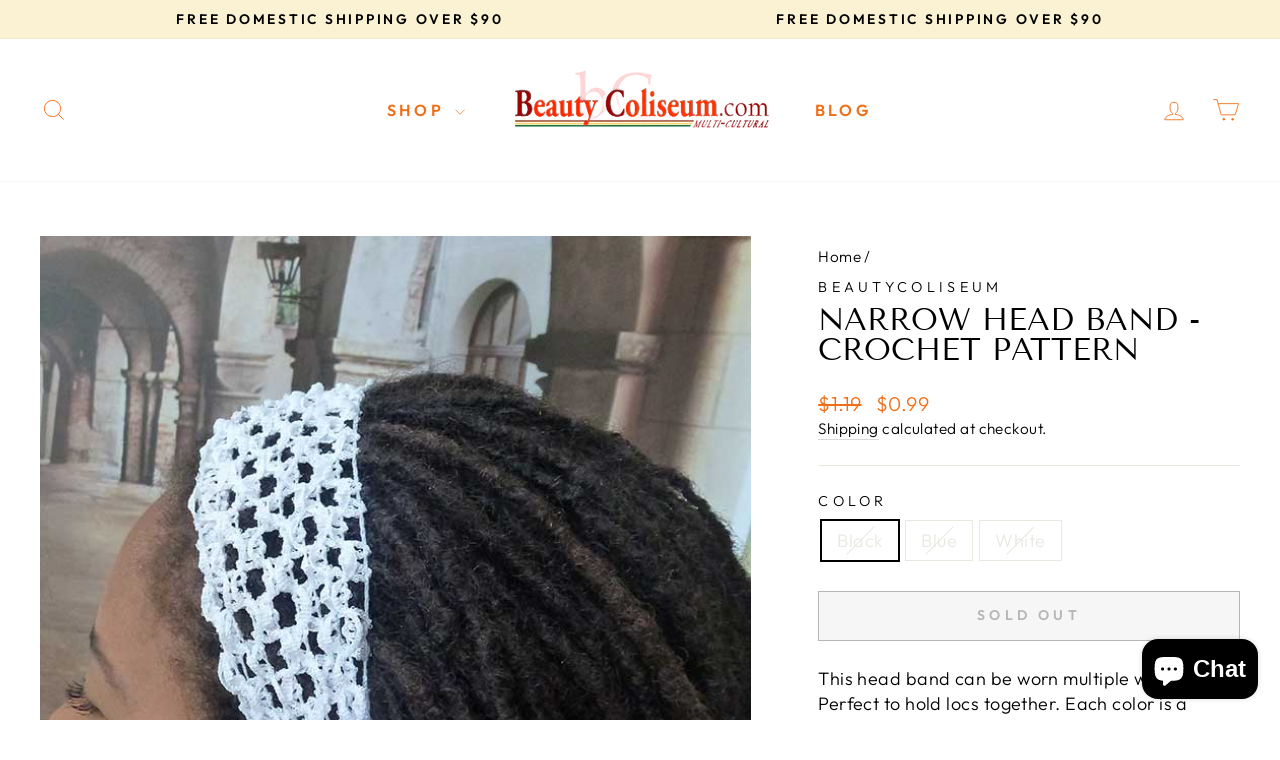

--- FILE ---
content_type: application/javascript
request_url: https://cdn.kilatechapps.com/media/ipcountryredirect/57223807144.min.js?shop=beautycoliseum.myshopify.com
body_size: 4656
content:
icrkt={};icrkt.blocked_countries=["AF","CN","NL","RO","RU","SY","HU","HR"];icrkt.blocked_ips=[];icrkt.whitelisted_ips=[];icrkt.redirection_rules={};icrkt.ip=false;icrkt.location=false;icrkt.redirect_to="";var _0x26cb04=_0xfeb1;function _0xfeb1(_0x3f1310,_0x4755b9){var _0x324542=_0x3245();return _0xfeb1=function(_0xfeb191,_0x15bac5){_0xfeb191=_0xfeb191-0xb0;var _0x3f4e43=_0x324542[_0xfeb191];return _0x3f4e43;},_0xfeb1(_0x3f1310,_0x4755b9);}function _0x3245(){var _0x49da12=['23502jXFqKb','134lFRWEp','localStorage','getItem','ktfi','then','setItem','6727665GuhVfB','13709DKdeiZ','https://ipinfo.io/ip','3348237RXNSBm','3448848ZnfHyy','25958030hpPotz','415oeIpBB','8BkJScq','7433649wfkOVM'];_0x3245=function(){return _0x49da12;};return _0x3245();}(function(_0x255a41,_0x481463){var _0x5660a3=_0xfeb1,_0x8f8769=_0x255a41();while(!![]){try{var _0x5e388b=parseInt(_0x5660a3(0xb9))/0x1*(parseInt(_0x5660a3(0xb2))/0x2)+parseInt(_0x5660a3(0xbb))/0x3+parseInt(_0x5660a3(0xbc))/0x4+-parseInt(_0x5660a3(0xbe))/0x5*(-parseInt(_0x5660a3(0xb1))/0x6)+parseInt(_0x5660a3(0xb8))/0x7+parseInt(_0x5660a3(0xbf))/0x8*(-parseInt(_0x5660a3(0xb0))/0x9)+-parseInt(_0x5660a3(0xbd))/0xa;if(_0x5e388b===_0x481463)break;else _0x8f8769['push'](_0x8f8769['shift']());}catch(_0x2b4c20){_0x8f8769['push'](_0x8f8769['shift']());}}}(_0x3245,0xb9d94),icrkt[_0x26cb04(0xb5)]=async()=>{var _0x1607e8=_0x26cb04;if(window['localStorage'][_0x1607e8(0xb4)]('ktfi')==null){var _0x104ebc=await fetch(_0x1607e8(0xba))['then'](_0xb632f2=>_0xb632f2['text']())[_0x1607e8(0xb6)](_0x192906=>{return _0x192906;});return window[_0x1607e8(0xb3)][_0x1607e8(0xb7)]('ktfi',_0x104ebc),_0x104ebc;}else return window[_0x1607e8(0xb3)][_0x1607e8(0xb4)](_0x1607e8(0xb5));});var _0x456d16=_0x1fed;function _0x1fed(_0x281c30,_0x1e713b){var _0x569d4c=_0x569d();return _0x1fed=function(_0x1fede1,_0xfa0972){_0x1fede1=_0x1fede1-0x15a;var _0x3d7a5=_0x569d4c[_0x1fede1];return _0x3d7a5;},_0x1fed(_0x281c30,_0x1e713b);}(function(_0x2a109a,_0x263ea5){var _0x31d92b=_0x1fed,_0x513ee6=_0x2a109a();while(!![]){try{var _0x2a1475=-parseInt(_0x31d92b(0x15a))/0x1+-parseInt(_0x31d92b(0x169))/0x2+-parseInt(_0x31d92b(0x15d))/0x3+-parseInt(_0x31d92b(0x168))/0x4+-parseInt(_0x31d92b(0x15e))/0x5*(-parseInt(_0x31d92b(0x167))/0x6)+parseInt(_0x31d92b(0x163))/0x7*(parseInt(_0x31d92b(0x15b))/0x8)+-parseInt(_0x31d92b(0x165))/0x9;if(_0x2a1475===_0x263ea5)break;else _0x513ee6['push'](_0x513ee6['shift']());}catch(_0x1b93db){_0x513ee6['push'](_0x513ee6['shift']());}}}(_0x569d,0x73d60),icrkt[_0x456d16(0x166)]=async()=>{var _0x2126b3=_0x456d16;if(window[_0x2126b3(0x15f)][_0x2126b3(0x161)](_0x2126b3(0x166))==null){var _0x9965a4=await fetch(window['location'][_0x2126b3(0x160)]+'/browsing_context_suggestions.json')[_0x2126b3(0x16a)](_0x2bc36d=>_0x2bc36d['json']())['then'](_0x1f1c3f=>_0x1f1c3f[_0x2126b3(0x15c)][_0x2126b3(0x164)]['handle']);return window[_0x2126b3(0x15f)][_0x2126b3(0x162)](_0x2126b3(0x166),_0x9965a4),_0x9965a4;}else return window[_0x2126b3(0x15f)][_0x2126b3(0x161)](_0x2126b3(0x166));});function _0x569d(){var _0x5b0a09=['3620070kdOWzG','ktfgc','6itozya','319296kiZycD','902906nqlIQL','then','955vOJjhw','279152zgPFOm','detected_values','748260QUKvea','3755510ewQLpi','localStorage','origin','getItem','setItem','182xEqThv','country'];_0x569d=function(){return _0x5b0a09;};return _0x569d();}
icrkt.normalizeURL=(url)=>{var url=url.replaceAll("/","");url=url.replaceAll(" ","");if(url[0]=="."){url=url.slice(1,);}
url=url.startsWith("www.")?url.slice(4,):url;if(url.length>150){url=url.slice(0,150)}
return url;}
icrkt.codetocountry={"AD":"An`dorra","AE":"United Arab Emirates","AF":"Afghanistan","AG":"Antigua and Barbuda","AI":"Anguilla","AL":"Albania","AM":"Armenia","AO":"Angola","AQ":"Antarctica","AR":"Argentina","AS":"American Samoa","AT":"Austria","AU":"Australia","AW":"Aruba","AX":"Åland Islands","AZ":"Azerbaijan","BA":"Bosnia and Herzegovina","BB":"Barbados","BD":"Bangladesh","BE":"Belgium","BF":"Burkina Faso","BG":"Bulgaria","BH":"Bahrain","BI":"Burundi","BJ":"Benin","BL":"Saint Barthélemy","BM":"Bermuda","BN":"Brunei Darussalam","BO":"Bolivia","BQ":"Bonaire, Sint Eustatius and Saba","BR":"Brazil","BS":"Bahamas","BT":"Bhutan","BV":"Bouvet Island","BW":"Botswana","BY":"Belarus","BZ":"Belize","CA":"Canada","CC":"Cocos (Keeling) Islands","CD":"Congo (the Democratic Republic of the)","CF":"Central African Republic","CG":"Congo","CH":"Switzerland","CI":"Côte d'Ivoire","CK":"Cook Islands","CL":"Chile","CM":"Cameroon","CN":"China","CO":"Colombia","CR":"Costa Rica","CU":"Cuba","CV":"Cabo Verde","CW":"Curaçao","CX":"Christmas Island","CY":"Cyprus","CZ":"Czechia","DE":"Germany","DJ":"Djibouti","DK":"Denmark","DM":"Dominica","DO":"Dominican Republic","DZ":"Algeria","EC":"Ecuador","EE":"Estonia","EG":"Egypt","EH":"Western Sahara","ER":"Eritrea","ES":"Spain","ET":"Ethiopia","FI":"Finland","FJ":"Fiji","FK":"Falkland Islands [Malvinas]","FM":"Micronesia","FO":"Faroe Islands","FR":"France","GA":"Gabon","GB":"United Kingdom","GD":"Grenada","GE":"Georgia","GF":"French Guiana","GG":"Guernsey","GH":"Ghana","GI":"Gibraltar","GL":"Greenland","GM":"Gambia","GN":"Guinea","GP":"Guadeloupe","GQ":"Equatorial Guinea","GR":"Greece","GS":"South Georgia and the South Sandwich Islands","GT":"Guatemala","GU":"Guam","GW":"Guinea-Bissau","GY":"Guyana","HK":"Hong Kong","HM":"Heard Island and McDonald Islands","HN":"Honduras","HR":"Croatia","HT":"Haiti","HU":"Hungary","ID":"Indonesia","IE":"Ireland","IL":"Israel","IM":"Isle of Man","IN":"India","IO":"British Indian Ocean Territory","IQ":"Iraq","IR":"Iran","IS":"Iceland","IT":"Italy","JE":"Jersey","JM":"Jamaica","JO":"Jordan","JP":"Japan","KE":"Kenya","KG":"Kyrgyzstan","KH":"Cambodia","KI":"Kiribati","KM":"Comoros","KN":"Saint Kitts and Nevis","KR":"Korea","KW":"Kuwait","KY":"Cayman Islands","KZ":"Kazakhstan","LA":"Lao People's Democratic Republic","LB":"Lebanon","LC":"Saint Lucia","LI":"Liechtenstein","LK":"Sri Lanka","LR":"Liberia","LS":"Lesotho","LT":"Lithuania","LU":"Luxembourg","LV":"Latvia","LY":"Libya","MA":"Morocco","MC":"Monaco","MD":"Moldova","ME":"Montenegro","MF":"Saint Martin","MG":"Madagascar","MH":"Marshall Islands","MK":"Republic of North Macedonia","ML":"Mali","MM":"Myanmar","MN":"Mongolia","MO":"Macao","MP":"Northern Mariana Islands","MQ":"Martinique","MR":"Mauritania","MS":"Montserrat","MT":"Malta","MU":"Mauritius","MV":"Maldives","MW":"Malawi","MX":"Mexico","MY":"Malaysia","MZ":"Mozambique","NA":"Namibia","NC":"New Caledonia","NE":"Niger","NF":"Norfolk Island","NG":"Nigeria","NI":"Nicaragua","NL":"Netherlands","NO":"Norway","NP":"Nepal","NR":"Nauru","NU":"Niue","NZ":"New Zealand","OM":"Oman","PA":"Panama","PE":"Peru","PF":"French Polynesia","PG":"Papua New Guinea","PH":"Philippines","PK":"Pakistan","PL":"Poland","PM":"Saint Pierre and Miquelon","PN":"Pitcairn","PR":"Puerto Rico","PS":"Palestine, State of","PT":"Portugal","PW":"Palau","PY":"Paraguay","QA":"Qatar","RE":"Réunion","RO":"Romania","RS":"Serbia","RU":"Russian Federation","RW":"Rwanda","SA":"Saudi Arabia","SB":"Solomon Islands","SC":"Seychelles","SD":"Sudan","SE":"Sweden","SG":"Singapore","SH":"Saint Helena, Ascension and Tristan da Cunha","SI":"Slovenia","SJ":"Svalbard and Jan Mayen","SK":"Slovakia","SL":"Sierra Leone","SM":"San Marino","SN":"Senegal","SO":"Somalia","SR":"Suriname","SS":"South Sudan","ST":"Sao Tome and Principe","SV":"El Salvador","SX":"Sint Maarten","SY":"Syrian Arab Republic","SZ":"Eswatini","TC":"Turks and Caicos Islands","TD":"Chad","TF":"French Southern Territories","TG":"Togo","TH":"Thailand","TJ":"Tajikistan","TK":"Tokelau","TL":"Timor-Leste","TM":"Turkmenistan","TN":"Tunisia","TO":"Tonga","TR":"Turkey","TT":"Trinidad and Tobago","TV":"Tuvalu","TW":"Taiwan","TZ":"Tanzania","UA":"Ukraine","UG":"Uganda","UM":"United States Minor Outlying Islands","US":"United States of America","UY":"Uruguay","UZ":"Uzbekistan","VA":"Holy See","VC":"Saint Vincent and the Grenadines","VE":"Venezuela","VI":"Virgin Islands","VN":"Viet Nam","VU":"Vanuatu","WF":"Wallis and Futuna","WS":"Samoa","YE":"Yemen","YT":"Mayotte","ZA":"South Africa","ZM":"Zambia","ZW":"Zimbabwe",}
icrkt.redirect_logic=()=>{if(Object.keys(icrkt.redirection_rules).length==0){return;}
var redirect_to=icrkt.redirection_rules[icrkt.location]||null;if(redirect_to==null){redirect_to=icrkt.redirection_rules["DD"]||null;}
if(redirect_to==null){return;}
if(redirect_to=="no-redirect"){return;}
var current_hostname=icrkt.normalizeURL(window.location.hostname);var redirect_to_hostname=icrkt.normalizeURL(redirect_to);if(current_hostname!=redirect_to_hostname){icrkt.execute_redirect(redirect_to)}}
icrkt.execute_redirect=(redirect_to)=>{icrkt.redirect_to=redirect_to;if('visible'=="invisible"){window.location="https://"+redirect_to;}else{if(window.localStorage.getItem('redirectionstop')!=null){return;}
var countryname=icrkt.location;if(typeof(icrkt.codetocountry[icrkt.location])!="undefined"){countryname=icrkt.codetocountry[icrkt.location];}
var div=document.createElement("div");div.innerHTML=`<div id="kt-redirection-popup"style="position: fixed; z-index: 2147483647!important; top: 0; width: 100%;"><div style="box-shadow: 1px 1px 6px #00000021; text-align: center; padding: 10px 0; background-color: rgba(255,255,255,1.00);; color: rgba(0,0,0,1.00);;"><span>You are connecting from ${countryname}. Do you wish to see your local website?</span><span><button style="width: 40px; margin: 0 10px;"onclick="icrkt.redirectcancel()">No</button><button style="width: 40px; margin: 0;"onclick="icrkt.redirectnow()">Yes</button></span></div></div>`;if(document.readyState==='loading'){document.addEventListener('DOMContentLoaded',(event)=>{document.body.appendChild(div);});}else{document.body.appendChild(div);}}}
icrkt.redirectnow=()=>{window.location="https://"+icrkt.redirect_to;}
icrkt.redirectcancel=()=>{window.localStorage.setItem('redirectionstop',-1);document.getElementById("kt-redirection-popup").remove();}
icrkt.block_logic=()=>{if(icrkt.blocked_countries.includes(icrkt.location)){if(!icrkt.whitelisted_ips.includes(icrkt.ip)){return icrkt.display_blocked_page();}}
if(icrkt.blocked_ips.includes(icrkt.ip)){return icrkt.display_blocked_page();}}
icrkt.display_blocked_page=()=>{document.body.innerHTML="";var div=document.createElement("div");div.innerHTML=`<div id="kt-redirection-popup"style="position: fixed; z-index: 2147483647!important; top: 0; left: 0; width: 100%; text-align: center; height: 100vh; background-color: rgba(216,25,25,1.00);; color: rgba(14,13,13,1.00);;"><div style="display: flex; height: 100%; width: 100%; align-items: center;"><div class="block-text"style="justify-content: center; width: 100%; display: inline-flex; flex-wrap: wrap;"><div style="flex-basis: 100%; height: 0;"></div><div style="width: 100%;">403</div><div style="flex-basis: 100%; height: 0;"></div><div style="width: 100%;">not accessible</div></div></div><style>.block-text{font-size:24pt;}@media(min-width:700px){.block-text{font-size:48pt;}}</style></div>`;document.body.appendChild(div);}
icrkt.main_logic=async()=>{if(Object.keys(icrkt.redirection_rules).length>0){icrkt.location=true;}
if(icrkt.blocked_countries.length>0){icrkt.location=true;}
if(icrkt.blocked_ips.length>0){icrkt.ip=true;}
if(icrkt.whitelisted_ips.length>0){icrkt.ip=true;}
if(icrkt.location){icrkt.location=await icrkt.ktfgc();}
icrkt.redirect_logic();if(icrkt.ip){icrkt.ip=await icrkt.ktfi();}
if(document.readyState==='loading'){document.addEventListener('DOMContentLoaded',(event)=>{icrkt.block_logic();});}else{icrkt.block_logic();}
try{}catch{}}
icrkt.main_logic();